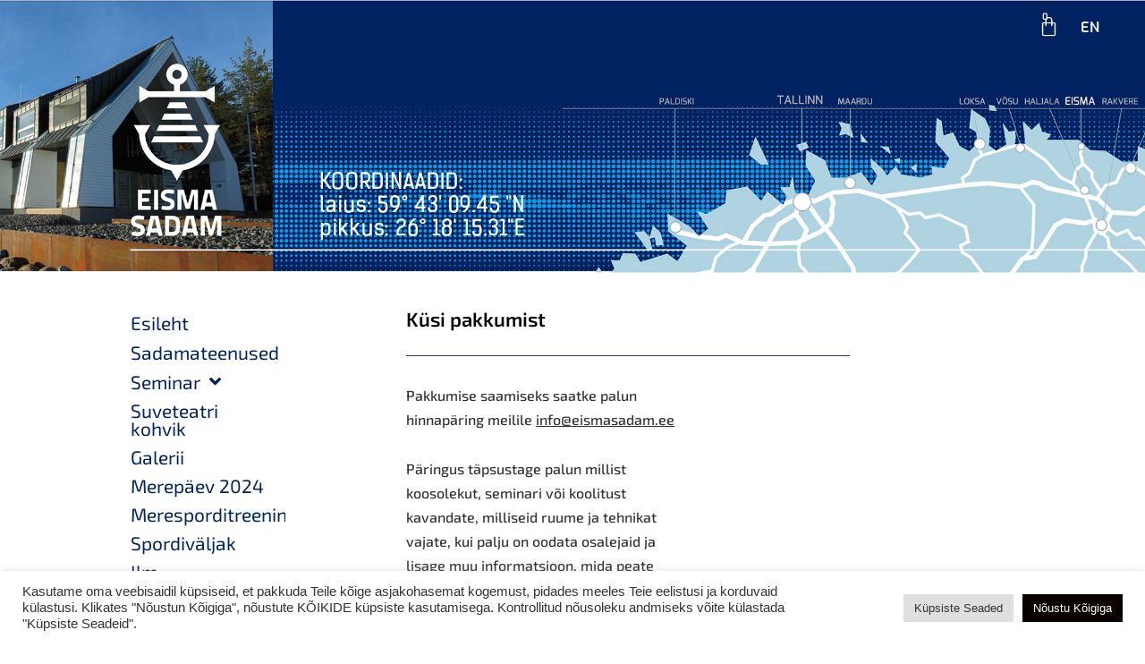

--- FILE ---
content_type: text/css
request_url: https://eismasadam.ee/wp-content/uploads/elementor/css/post-3402.css?ver=1767023391
body_size: 90
content:
.elementor-kit-3402{--e-global-color-primary:#012362;--e-global-color-text:#7A7A7A;--e-global-color-accent:#012362;--e-global-typography-primary-font-family:"Exo";--e-global-typography-primary-font-weight:600;--e-global-typography-secondary-font-family:"Exo 2";--e-global-typography-secondary-font-weight:400;--e-global-typography-text-font-family:"Exo 2";--e-global-typography-text-font-weight:400;--e-global-typography-accent-font-family:"Exo 2";--e-global-typography-accent-font-weight:500;}.elementor-kit-3402 e-page-transition{background-color:#FFBC7D;}.elementor-kit-3402 a{color:#012362;}.elementor-kit-3402 a:hover{color:#0040B7;}.elementor-kit-3402 button,.elementor-kit-3402 input[type="button"],.elementor-kit-3402 input[type="submit"],.elementor-kit-3402 .elementor-button{color:#FFFFFF;}.elementor-section.elementor-section-boxed > .elementor-container{max-width:1140px;}.e-con{--container-max-width:1140px;}.elementor-widget:not(:last-child){margin-block-end:20px;}.elementor-element{--widgets-spacing:20px 20px;--widgets-spacing-row:20px;--widgets-spacing-column:20px;}{}h1.entry-title{display:var(--page-title-display);}@media(max-width:1024px){.elementor-section.elementor-section-boxed > .elementor-container{max-width:1024px;}.e-con{--container-max-width:1024px;}}@media(max-width:767px){.elementor-section.elementor-section-boxed > .elementor-container{max-width:767px;}.e-con{--container-max-width:767px;}}

--- FILE ---
content_type: text/css
request_url: https://eismasadam.ee/wp-content/uploads/elementor/css/post-3882.css?ver=1767142925
body_size: 1885
content:
.elementor-3882 .elementor-element.elementor-element-1662de23:not(.elementor-motion-effects-element-type-background), .elementor-3882 .elementor-element.elementor-element-1662de23 > .elementor-motion-effects-container > .elementor-motion-effects-layer{background-color:#012363;}.elementor-3882 .elementor-element.elementor-element-1662de23{transition:background 0.3s, border 0.3s, border-radius 0.3s, box-shadow 0.3s;}.elementor-3882 .elementor-element.elementor-element-1662de23 > .elementor-background-overlay{transition:background 0.3s, border-radius 0.3s, opacity 0.3s;}.elementor-widget-nav-menu .elementor-nav-menu .elementor-item{font-family:var( --e-global-typography-primary-font-family ), Sans-serif;font-weight:var( --e-global-typography-primary-font-weight );}.elementor-widget-nav-menu .elementor-nav-menu--main .elementor-item{color:var( --e-global-color-text );fill:var( --e-global-color-text );}.elementor-widget-nav-menu .elementor-nav-menu--main .elementor-item:hover,
					.elementor-widget-nav-menu .elementor-nav-menu--main .elementor-item.elementor-item-active,
					.elementor-widget-nav-menu .elementor-nav-menu--main .elementor-item.highlighted,
					.elementor-widget-nav-menu .elementor-nav-menu--main .elementor-item:focus{color:var( --e-global-color-accent );fill:var( --e-global-color-accent );}.elementor-widget-nav-menu .elementor-nav-menu--main:not(.e--pointer-framed) .elementor-item:before,
					.elementor-widget-nav-menu .elementor-nav-menu--main:not(.e--pointer-framed) .elementor-item:after{background-color:var( --e-global-color-accent );}.elementor-widget-nav-menu .e--pointer-framed .elementor-item:before,
					.elementor-widget-nav-menu .e--pointer-framed .elementor-item:after{border-color:var( --e-global-color-accent );}.elementor-widget-nav-menu{--e-nav-menu-divider-color:var( --e-global-color-text );}.elementor-widget-nav-menu .elementor-nav-menu--dropdown .elementor-item, .elementor-widget-nav-menu .elementor-nav-menu--dropdown  .elementor-sub-item{font-family:var( --e-global-typography-accent-font-family ), Sans-serif;font-weight:var( --e-global-typography-accent-font-weight );}.elementor-3882 .elementor-element.elementor-element-2ee2a93f .elementor-menu-toggle{margin-right:auto;}.elementor-3882 .elementor-element.elementor-element-2ee2a93f .elementor-nav-menu--main .elementor-item{color:#FFFFFF;fill:#FFFFFF;}.elementor-3882 .elementor-element.elementor-element-2ee2a93f .elementor-nav-menu--dropdown a, .elementor-3882 .elementor-element.elementor-element-2ee2a93f .elementor-menu-toggle{color:#FFFFFF;fill:#FFFFFF;}.elementor-3882 .elementor-element.elementor-element-2ee2a93f .elementor-nav-menu--dropdown{background-color:#00000000;}.elementor-3882 .elementor-element.elementor-element-2ee2a93f .elementor-nav-menu--dropdown a:hover,
					.elementor-3882 .elementor-element.elementor-element-2ee2a93f .elementor-nav-menu--dropdown a:focus,
					.elementor-3882 .elementor-element.elementor-element-2ee2a93f .elementor-nav-menu--dropdown a.elementor-item-active,
					.elementor-3882 .elementor-element.elementor-element-2ee2a93f .elementor-nav-menu--dropdown a.highlighted,
					.elementor-3882 .elementor-element.elementor-element-2ee2a93f .elementor-menu-toggle:hover,
					.elementor-3882 .elementor-element.elementor-element-2ee2a93f .elementor-menu-toggle:focus{color:#FFFFFF;}.elementor-3882 .elementor-element.elementor-element-2ee2a93f .elementor-nav-menu--dropdown a:hover,
					.elementor-3882 .elementor-element.elementor-element-2ee2a93f .elementor-nav-menu--dropdown a:focus,
					.elementor-3882 .elementor-element.elementor-element-2ee2a93f .elementor-nav-menu--dropdown a.elementor-item-active,
					.elementor-3882 .elementor-element.elementor-element-2ee2a93f .elementor-nav-menu--dropdown a.highlighted{background-color:#25171700;}.elementor-3882 .elementor-element.elementor-element-2ee2a93f .elementor-nav-menu--dropdown a.elementor-item-active{color:#E2E2E2;background-color:#02010100;}.elementor-3882 .elementor-element.elementor-element-2ee2a93f .elementor-nav-menu--dropdown .elementor-item, .elementor-3882 .elementor-element.elementor-element-2ee2a93f .elementor-nav-menu--dropdown  .elementor-sub-item{font-family:"Exo 2", Sans-serif;font-weight:500;}.elementor-3882 .elementor-element.elementor-element-2ee2a93f div.elementor-menu-toggle{color:#FFFFFF;}.elementor-3882 .elementor-element.elementor-element-2ee2a93f div.elementor-menu-toggle svg{fill:#FFFFFF;}.elementor-3882 .elementor-element.elementor-element-2ee2a93f div.elementor-menu-toggle:hover, .elementor-3882 .elementor-element.elementor-element-2ee2a93f div.elementor-menu-toggle:focus{color:#FFFFFF;}.elementor-3882 .elementor-element.elementor-element-2ee2a93f div.elementor-menu-toggle:hover svg, .elementor-3882 .elementor-element.elementor-element-2ee2a93f div.elementor-menu-toggle:focus svg{fill:#FFFFFF;}.elementor-widget-woocommerce-menu-cart .elementor-menu-cart__toggle .elementor-button{font-family:var( --e-global-typography-primary-font-family ), Sans-serif;font-weight:var( --e-global-typography-primary-font-weight );}.elementor-widget-woocommerce-menu-cart .elementor-menu-cart__product-name a{font-family:var( --e-global-typography-primary-font-family ), Sans-serif;font-weight:var( --e-global-typography-primary-font-weight );}.elementor-widget-woocommerce-menu-cart .elementor-menu-cart__product-price{font-family:var( --e-global-typography-primary-font-family ), Sans-serif;font-weight:var( --e-global-typography-primary-font-weight );}.elementor-widget-woocommerce-menu-cart .elementor-menu-cart__footer-buttons .elementor-button{font-family:var( --e-global-typography-primary-font-family ), Sans-serif;font-weight:var( --e-global-typography-primary-font-weight );}.elementor-widget-woocommerce-menu-cart .elementor-menu-cart__footer-buttons a.elementor-button--view-cart{font-family:var( --e-global-typography-primary-font-family ), Sans-serif;font-weight:var( --e-global-typography-primary-font-weight );}.elementor-widget-woocommerce-menu-cart .elementor-menu-cart__footer-buttons a.elementor-button--checkout{font-family:var( --e-global-typography-primary-font-family ), Sans-serif;font-weight:var( --e-global-typography-primary-font-weight );}.elementor-widget-woocommerce-menu-cart .woocommerce-mini-cart__empty-message{font-family:var( --e-global-typography-primary-font-family ), Sans-serif;font-weight:var( --e-global-typography-primary-font-weight );}.elementor-3882 .elementor-element.elementor-element-384bdd96{width:auto;max-width:auto;top:0px;--main-alignment:right;--side-cart-alignment-transform:translateX(100%);--side-cart-alignment-left:auto;--side-cart-alignment-right:0;--divider-style:solid;--subtotal-divider-style:solid;--cart-buttons-position-margin:auto;--elementor-remove-from-cart-button:none;--remove-from-cart-button:block;--toggle-button-icon-color:#FFFFFF;--toggle-button-border-width:0px;--toggle-icon-size:23px;--items-indicator-background-color:#02010100;--cart-border-style:none;--menu-cart-subtotal-color:#012362;--cart-footer-layout:1fr;--products-max-height-sidecart:calc(100vh - 300px);--products-max-height-minicart:calc(100vh - 450px);--space-between-buttons:14px;--view-cart-button-text-color:#012362;--view-cart-button-background-color:#01236200;--view-cart-button-hover-text-color:#FFFFFF;--view-cart-button-hover-background-color:#012362;--checkout-button-background-color:#012362;--checkout-button-hover-text-color:#012362;--checkout-button-hover-background-color:#FFFFFF;}.elementor-3882 .elementor-element.elementor-element-384bdd96 > .elementor-widget-container{padding:5px 77px 0px 0px;}body:not(.rtl) .elementor-3882 .elementor-element.elementor-element-384bdd96{right:0px;}body.rtl .elementor-3882 .elementor-element.elementor-element-384bdd96{left:0px;}.elementor-3882 .elementor-element.elementor-element-384bdd96 .elementor-menu-cart__subtotal{font-family:"Exo", Sans-serif;font-size:18px;font-weight:500;}.elementor-3882 .elementor-element.elementor-element-384bdd96 .widget_shopping_cart_content{--subtotal-divider-left-width:0;--subtotal-divider-right-width:0;}.elementor-3882 .elementor-element.elementor-element-384bdd96 .elementor-menu-cart__footer-buttons .elementor-button{font-family:"Exo", Sans-serif;font-weight:600;}.elementor-3882 .elementor-element.elementor-element-384bdd96 .elementor-button--view-cart{border-style:solid;border-width:2px 2px 2px 2px;}.elementor-3882 .elementor-element.elementor-element-384bdd96 .woocommerce-mini-cart__empty-message{font-family:"Exo", Sans-serif;font-weight:600;}.elementor-widget-image .widget-image-caption{color:var( --e-global-color-text );font-family:var( --e-global-typography-text-font-family ), Sans-serif;font-weight:var( --e-global-typography-text-font-weight );}.elementor-3882 .elementor-element.elementor-element-4d10b1fb:not(.elementor-motion-effects-element-type-background), .elementor-3882 .elementor-element.elementor-element-4d10b1fb > .elementor-motion-effects-container > .elementor-motion-effects-layer{background-image:url("https://eismasadam.ee/wp-content/uploads/2022/07/esileht.jpg");background-position:center center;background-repeat:no-repeat;background-size:cover;}.elementor-3882 .elementor-element.elementor-element-4d10b1fb{transition:background 0.3s, border 0.3s, border-radius 0.3s, box-shadow 0.3s;}.elementor-3882 .elementor-element.elementor-element-4d10b1fb > .elementor-background-overlay{transition:background 0.3s, border-radius 0.3s, opacity 0.3s;}.elementor-3882 .elementor-element.elementor-element-bf04316{width:auto;max-width:auto;top:0px;}.elementor-3882 .elementor-element.elementor-element-bf04316 > .elementor-widget-container{padding:8px 0px 0px 0px;}body:not(.rtl) .elementor-3882 .elementor-element.elementor-element-bf04316{right:31px;}body.rtl .elementor-3882 .elementor-element.elementor-element-bf04316{left:31px;}.elementor-3882 .elementor-element.elementor-element-bf04316 .elementor-nav-menu--main .elementor-item{color:#FFFFFF;fill:#FFFFFF;}.elementor-3882 .elementor-element.elementor-element-bf04316 .elementor-nav-menu--main .elementor-item:hover,
					.elementor-3882 .elementor-element.elementor-element-bf04316 .elementor-nav-menu--main .elementor-item.elementor-item-active,
					.elementor-3882 .elementor-element.elementor-element-bf04316 .elementor-nav-menu--main .elementor-item.highlighted,
					.elementor-3882 .elementor-element.elementor-element-bf04316 .elementor-nav-menu--main .elementor-item:focus{color:#9E9E9E;fill:#9E9E9E;}.elementor-3882 .elementor-element.elementor-element-bf04316 .elementor-nav-menu--main .elementor-item.elementor-item-active{color:#B1B1B1;}.elementor-3882 .elementor-element.elementor-element-213664b2{width:auto;max-width:auto;top:1px;--main-alignment:right;--side-cart-alignment-transform:translateX(100%);--side-cart-alignment-left:auto;--side-cart-alignment-right:0;--divider-style:solid;--subtotal-divider-style:solid;--cart-buttons-position-margin:auto;--elementor-remove-from-cart-button:none;--remove-from-cart-button:block;--toggle-button-icon-color:#FFFFFF;--toggle-button-border-width:0px;--toggle-icon-size:23px;--items-indicator-background-color:#02010100;--cart-border-style:none;--menu-cart-subtotal-color:#012362;--cart-footer-layout:1fr;--products-max-height-sidecart:calc(100vh - 300px);--products-max-height-minicart:calc(100vh - 450px);--space-between-buttons:14px;--view-cart-button-text-color:#012362;--view-cart-button-background-color:#01236200;--view-cart-button-hover-text-color:#FFFFFF;--view-cart-button-hover-background-color:#012362;--checkout-button-background-color:#012362;--checkout-button-hover-text-color:#012362;--checkout-button-hover-background-color:#FFFFFF;}.elementor-3882 .elementor-element.elementor-element-213664b2 > .elementor-widget-container{padding:5px 0px 0px 0px;}body:not(.rtl) .elementor-3882 .elementor-element.elementor-element-213664b2{right:72.4px;}body.rtl .elementor-3882 .elementor-element.elementor-element-213664b2{left:72.4px;}.elementor-3882 .elementor-element.elementor-element-213664b2 .elementor-menu-cart__subtotal{font-family:"Exo", Sans-serif;font-size:18px;font-weight:500;}.elementor-3882 .elementor-element.elementor-element-213664b2 .widget_shopping_cart_content{--subtotal-divider-left-width:0;--subtotal-divider-right-width:0;}.elementor-3882 .elementor-element.elementor-element-213664b2 .elementor-menu-cart__footer-buttons .elementor-button{font-family:"Exo", Sans-serif;font-weight:600;}.elementor-3882 .elementor-element.elementor-element-213664b2 .elementor-button--view-cart{border-style:solid;border-width:2px 2px 2px 2px;}.elementor-3882 .elementor-element.elementor-element-213664b2 .woocommerce-mini-cart__empty-message{font-family:"Exo", Sans-serif;font-weight:600;}.elementor-3882 .elementor-element.elementor-element-65acaa5{--spacer-size:285px;}.elementor-3882 .elementor-element.elementor-element-37013625 > .elementor-element-populated{padding:0px 0px 0px 134px;}.elementor-3882 .elementor-element.elementor-element-60358f48{--spacer-size:10px;}.elementor-3882 .elementor-element.elementor-element-7f27243 > .elementor-widget-container{margin:0px 0px 0px 0px;padding:0px 0px 0px 0px;}.elementor-3882 .elementor-element.elementor-element-7f27243 .elementor-nav-menu--dropdown a, .elementor-3882 .elementor-element.elementor-element-7f27243 .elementor-menu-toggle{color:#012362;fill:#012362;}.elementor-3882 .elementor-element.elementor-element-7f27243 .elementor-nav-menu--dropdown{background-color:#FFFFFF;border-radius:0px 0px 0px 0px;}.elementor-3882 .elementor-element.elementor-element-7f27243 .elementor-nav-menu--dropdown a:hover,
					.elementor-3882 .elementor-element.elementor-element-7f27243 .elementor-nav-menu--dropdown a:focus,
					.elementor-3882 .elementor-element.elementor-element-7f27243 .elementor-nav-menu--dropdown a.elementor-item-active,
					.elementor-3882 .elementor-element.elementor-element-7f27243 .elementor-nav-menu--dropdown a.highlighted,
					.elementor-3882 .elementor-element.elementor-element-7f27243 .elementor-menu-toggle:hover,
					.elementor-3882 .elementor-element.elementor-element-7f27243 .elementor-menu-toggle:focus{color:#4590E3;}.elementor-3882 .elementor-element.elementor-element-7f27243 .elementor-nav-menu--dropdown a:hover,
					.elementor-3882 .elementor-element.elementor-element-7f27243 .elementor-nav-menu--dropdown a:focus,
					.elementor-3882 .elementor-element.elementor-element-7f27243 .elementor-nav-menu--dropdown a.elementor-item-active,
					.elementor-3882 .elementor-element.elementor-element-7f27243 .elementor-nav-menu--dropdown a.highlighted{background-color:#FFFFFF;}.elementor-3882 .elementor-element.elementor-element-7f27243 .elementor-nav-menu--dropdown a.elementor-item-active{color:#4590E3;background-color:#FFFFFF;}.elementor-3882 .elementor-element.elementor-element-7f27243 .elementor-nav-menu--dropdown .elementor-item, .elementor-3882 .elementor-element.elementor-element-7f27243 .elementor-nav-menu--dropdown  .elementor-sub-item{font-family:"Exo 2", Sans-serif;font-size:21px;font-weight:400;}.elementor-3882 .elementor-element.elementor-element-7f27243 .elementor-nav-menu--dropdown li:first-child a{border-top-left-radius:0px;border-top-right-radius:0px;}.elementor-3882 .elementor-element.elementor-element-7f27243 .elementor-nav-menu--dropdown li:last-child a{border-bottom-right-radius:0px;border-bottom-left-radius:0px;}.elementor-3882 .elementor-element.elementor-element-7f27243 .elementor-nav-menu--dropdown a{padding-left:12px;padding-right:12px;padding-top:6px;padding-bottom:6px;}.elementor-widget-text-editor{font-family:var( --e-global-typography-text-font-family ), Sans-serif;font-weight:var( --e-global-typography-text-font-weight );color:var( --e-global-color-text );}.elementor-widget-text-editor.elementor-drop-cap-view-stacked .elementor-drop-cap{background-color:var( --e-global-color-primary );}.elementor-widget-text-editor.elementor-drop-cap-view-framed .elementor-drop-cap, .elementor-widget-text-editor.elementor-drop-cap-view-default .elementor-drop-cap{color:var( --e-global-color-primary );border-color:var( --e-global-color-primary );}.elementor-3882 .elementor-element.elementor-element-7586942d{font-family:"Asap", Sans-serif;font-size:12px;font-weight:400;color:#012362;}.elementor-3882 .elementor-element.elementor-element-2af8b2bf > .elementor-element-populated{padding:0px 0px 0px 135px;}.elementor-3882 .elementor-element.elementor-element-4e8e4cc9{--spacer-size:20px;}.elementor-widget-heading .elementor-heading-title{font-family:var( --e-global-typography-primary-font-family ), Sans-serif;font-weight:var( --e-global-typography-primary-font-weight );color:var( --e-global-color-primary );}.elementor-3882 .elementor-element.elementor-element-4b3030e8 .elementor-heading-title{font-family:"Exo 2", Sans-serif;font-size:22px;font-weight:600;color:#000000;}.elementor-widget-divider .elementor-divider__text{font-family:var( --e-global-typography-secondary-font-family ), Sans-serif;font-weight:var( --e-global-typography-secondary-font-weight );}.elementor-3882 .elementor-element.elementor-element-341fa2eb{--divider-border-style:solid;--divider-color:#2D378C;--divider-border-width:1px;}.elementor-3882 .elementor-element.elementor-element-341fa2eb .elementor-divider-separator{width:60%;}.elementor-3882 .elementor-element.elementor-element-341fa2eb .elementor-divider{padding-block-start:10px;padding-block-end:10px;}.elementor-3882 .elementor-element.elementor-element-ec21f83 > .elementor-widget-container{padding:0px 500px 0px 0px;}.elementor-3882 .elementor-element.elementor-element-ec21f83{font-family:"Exo 2", Sans-serif;font-size:16px;font-weight:500;color:#313131;}@media(min-width:768px){.elementor-3882 .elementor-element.elementor-element-37013625{width:24.932%;}.elementor-3882 .elementor-element.elementor-element-2af8b2bf{width:75.068%;}}@media(max-width:767px){.elementor-3882 .elementor-element.elementor-element-2ee2a93f{width:auto;max-width:auto;--nav-menu-icon-size:15px;}.elementor-3882 .elementor-element.elementor-element-2ee2a93f > .elementor-widget-container{padding:0px 0px 0px 8px;}.elementor-3882 .elementor-element.elementor-element-2ee2a93f .elementor-nav-menu--main .elementor-item{padding-left:0px;padding-right:0px;padding-top:0px;padding-bottom:0px;}.elementor-3882 .elementor-element.elementor-element-2ee2a93f .elementor-nav-menu--dropdown .elementor-item, .elementor-3882 .elementor-element.elementor-element-2ee2a93f .elementor-nav-menu--dropdown  .elementor-sub-item{font-size:20px;}.elementor-3882 .elementor-element.elementor-element-2ee2a93f .elementor-menu-toggle{border-width:0px;border-radius:0px;}.elementor-3882 .elementor-element.elementor-element-384bdd96 > .elementor-widget-container{padding:0px 0px 0px 0px;}.elementor-3882 .elementor-element.elementor-element-384bdd96{--toggle-icon-size:20px;}.elementor-3882 .elementor-element.elementor-element-3c72abef > .elementor-widget-container{margin:0px 0px 0px 0px;}.elementor-3882 .elementor-element.elementor-element-3c72abef{text-align:center;}.elementor-3882 .elementor-element.elementor-element-bf04316 > .elementor-widget-container{padding:0px 0px 0px 268px;}.elementor-3882 .elementor-element.elementor-element-2af8b2bf > .elementor-element-populated{padding:0px 020px 0px 020px;}.elementor-3882 .elementor-element.elementor-element-4b3030e8 > .elementor-widget-container{padding:0px 0px 0px 0px;}.elementor-3882 .elementor-element.elementor-element-ec21f83 > .elementor-widget-container{padding:0px 0px 0px 0px;}}